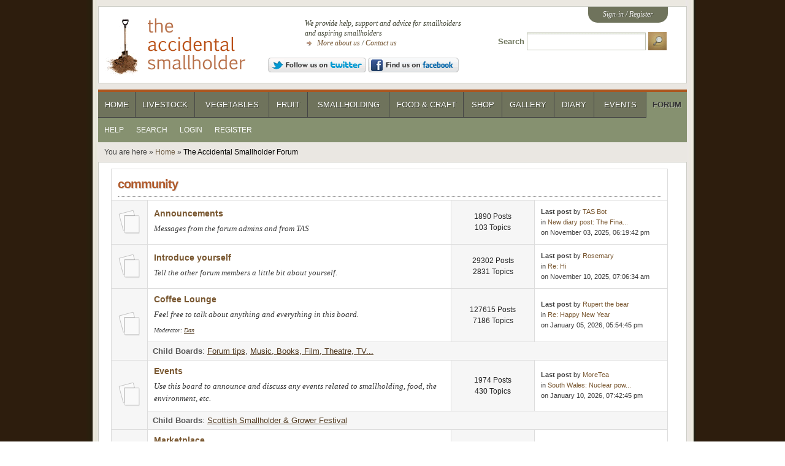

--- FILE ---
content_type: text/html; charset=ISO-8859-1
request_url: https://www.accidentalsmallholder.net/forum/cats/cat-not-feeling-well/
body_size: 8361
content:
<!DOCTYPE html>
<html xmlns="http://www.w3.org/1999/xhtml">
<head><link rel="stylesheet" type="text/css" href="https://www.accidentalsmallholder.net/forum/Themes/tas/css/index.css?fin20" /><link rel="shortcut icon" href="https://www.accidentalsmallholder.net/favicon.ico" type="image/x-icon" />
<meta name="viewport" content="width=device-width, initial-scale=1">
<link rel="stylesheet" type="text/css" href="https://www.accidentalsmallholder.net/css/reset.css" /><link rel="stylesheet" type="text/css" href="https://www.accidentalsmallholder.net/css/screen.css?v=20170911" />
	<link rel="stylesheet" type="text/css" href="https://www.accidentalsmallholder.net/forum/Themes/default/css/webkit.css" />
	<script type="text/javascript" src="https://www.accidentalsmallholder.net/forum/Themes/default/scripts/script.js?fin20"></script>
	<script type="text/javascript"><!-- // --><![CDATA[
		var smf_theme_url = "https://www.accidentalsmallholder.net/forum/Themes/tas";
		var smf_default_theme_url = "https://www.accidentalsmallholder.net/forum/Themes/default";
		var smf_images_url = "https://www.accidentalsmallholder.net/forum/Themes/tas/images";
		var smf_scripturl = "https://www.accidentalsmallholder.net/forum/index.php?PHPSESSID=b1b2954454e592e64e862b8c60d5dac4&amp;";
		var smf_iso_case_folding = false;
		var smf_charset = "ISO-8859-1";
		var ajax_notification_text = "Loading...";
		var ajax_notification_cancel_text = "Cancel";
	// ]]></script>
	<meta http-equiv="Content-Type" content="text/html; charset=ISO-8859-1" />
	<meta name="description" content="The Accidental Smallholder Forum - Index" />
	<title>The Accidental Smallholder Forum - Index - The Accidental Smallholder</title>
	<link rel="canonical" href="https://www.accidentalsmallholder.net/forum/index.php" />
	<link rel="help" href="https://www.accidentalsmallholder.net/forum/index.php?PHPSESSID=b1b2954454e592e64e862b8c60d5dac4&amp;action=help" />
	<link rel="search" href="https://www.accidentalsmallholder.net/forum/index.php?PHPSESSID=b1b2954454e592e64e862b8c60d5dac4&amp;action=search" />
	<link rel="contents" href="https://www.accidentalsmallholder.net/forum/index.php?PHPSESSID=b1b2954454e592e64e862b8c60d5dac4&amp;" />
	<meta property="og:title" content="The Accidental Smallholder Forum - Index - The Accidental Smallholder" />
	<meta property="og:url" content="https://www.accidentalsmallholder.net/forum/index.php?PHPSESSID=b1b2954454e592e64e862b8c60d5dac4&amp;" />
	<meta property="og:image" content="http://www.accidentalsmallholder.net/images/site/ogtas.png" />
	<meta property="og:description" content="The Accidental Smallholder Forum - Index" />
	<meta property="og:site_name" content="The Accidental Smallholder"/>
	<meta property="og:type" content="article"/>
</head>
<body>
<div id="container">

		<div class="panel" id="header">

			<h1><a href="/"><span>
The Accidental Smallholder Forum - Index - The Accidental Smallholder</span></a></h1>

			<div id="strapline">
				<p>We provide help, support and advice for smallholders and aspiring smallholders</p>
				<p class="links">
					<a href="https://www.accidentalsmallholder.net/about-us/">More about us</a> / <a href="https://www.accidentalsmallholder.net/contact/">Contact us</a>
				</p>
				<a rel="external" href="https://twitter.com/asmallholder"><img src="/images/site/twitter-follow.png" alt="Follow us on Twitter" /></a> 
				<a rel="external" href="https://www.facebook.com/pages/The-Accidental-Smallholder/156362947798124"><img src="/images/site/facebook-find.png" alt="Find us on Facebook" /></a>
			</div>

			<div id="auth"><p>
<a href="https://www.accidentalsmallholder.net/forum/index.php?PHPSESSID=b1b2954454e592e64e862b8c60d5dac4&amp;action=login">Sign-in</a> / <a href="https://www.accidentalsmallholder.net//forum/index.php?action=register">Register</a>				</p>
			</div>

			<form action="https://www.accidentalsmallholder.net/search/" id="form_search" method="get">
				<div>
					<label for="q">Search</label> <input type="text" id="q" name="q" /> <input type="image" name="go" id="btn_search" src="/images/site/search-btn.png" alt="Search" />
				</div>
			</form>

		</div>

	<div id="nav">

		<div id="primary">
<ul><li id="nav-home"><a href="https://www.accidentalsmallholder.net/">Home</a></li>
<li id="nav-livestock"><a href="https://www.accidentalsmallholder.net/livestock/">Livestock</a></li>
<li id="nav-vegetables"><a href="https://www.accidentalsmallholder.net/vegetables/">Vegetables</a></li>
<li id="nav-fruit"><a href="https://www.accidentalsmallholder.net/fruit/">Fruit</a></li>
<li id="nav-smallholding"><a href="https://www.accidentalsmallholder.net/smallholding/">Smallholding</a></li>
<li id="nav-food"><a href="https://www.accidentalsmallholder.net/food/">Food &amp; Craft</a></li>
<li id="nav-shop"><a href="https://www.accidentalsmallholder.net/shop/">Shop</a></li>
<li id="nav-gallery"><a href="https://www.accidentalsmallholder.net/gallery/">Gallery</a></li>
<li id="nav-diary"><a href="https://www.accidentalsmallholder.net/diary/">Diary</a></li>
<li id="nav-events"><a href="https://www.accidentalsmallholder.net/events/">Events</a></li>
<li id="nav-forum" class="current"><a href="https://www.accidentalsmallholder.net/forum/">Forum</a></li>
</ul>		</div>

<div id="secondary"><ul><li><a href="https://www.accidentalsmallholder.net/forum/index.php?PHPSESSID=b1b2954454e592e64e862b8c60d5dac4&amp;action=help">Help</a></li><li><a href="https://www.accidentalsmallholder.net/forum/index.php?PHPSESSID=b1b2954454e592e64e862b8c60d5dac4&amp;action=search">Search</a></li><li><a href="https://www.accidentalsmallholder.net/forum/index.php?PHPSESSID=b1b2954454e592e64e862b8c60d5dac4&amp;action=login">Login</a></li><li><a href="https://www.accidentalsmallholder.net/forum/index.php?PHPSESSID=b1b2954454e592e64e862b8c60d5dac4&amp;action=register">Register</a></li></ul></div></div><p id="breadcrumb">You are here &#187; <a href="https://www.accidentalsmallholder.net/">Home</a> &#187; <span class="current">The Accidental Smallholder Forum</span></p>

	<div id="content_section" class="panel"><div class="frame">
		<div id="main_content_section">
	<div id="boardindex_table">
		<table class="table_list">
			<tbody class="header" id="category_1">
				<tr>
					<td colspan="4">
						<div class="cat_bar">
							<h3 class="catbg">
								<a id="c1"></a>Community
							</h3>
						</div>
					</td>
				</tr>
			</tbody>
			<tbody class="content" id="category_1_boards">
				<tr id="board_28" class="windowbg2">
					<td class="icon windowbg">
						<a href="https://www.accidentalsmallholder.net/forum/index.php?PHPSESSID=b1b2954454e592e64e862b8c60d5dac4&amp;board=28.0">
							<img src="https://www.accidentalsmallholder.net/forum/Themes/tas/images/off.png" alt="No New Posts" title="No New Posts" />
						</a>
					</td>
					<td class="info">
						<a class="subject" href="https://www.accidentalsmallholder.net/forum/index.php?PHPSESSID=b1b2954454e592e64e862b8c60d5dac4&amp;board=28.0" name="b28">Announcements</a>

						<p>Messages from the forum admins and from TAS</p>
					</td>
					<td class="stats windowbg">
						<p>1890 Posts <br />
						103 Topics
						</p>
					</td>
					<td class="lastpost">
						<p><strong>Last post</strong>  by <a href="https://www.accidentalsmallholder.net/forum/index.php?PHPSESSID=b1b2954454e592e64e862b8c60d5dac4&amp;action=profile;u=23153">TAS Bot</a><br />
						in <a href="https://www.accidentalsmallholder.net/forum/index.php?PHPSESSID=b1b2954454e592e64e862b8c60d5dac4&amp;topic=18668.msg793409#new" title="New diary post: The Final Diary Entry">New diary post: The Fina...</a><br />
						on November 03, 2025, 06:19:42 pm
						</p>
					</td>
				</tr>
				<tr id="board_16" class="windowbg2">
					<td class="icon windowbg">
						<a href="https://www.accidentalsmallholder.net/forum/index.php?PHPSESSID=b1b2954454e592e64e862b8c60d5dac4&amp;board=16.0">
							<img src="https://www.accidentalsmallholder.net/forum/Themes/tas/images/off.png" alt="No New Posts" title="No New Posts" />
						</a>
					</td>
					<td class="info">
						<a class="subject" href="https://www.accidentalsmallholder.net/forum/index.php?PHPSESSID=b1b2954454e592e64e862b8c60d5dac4&amp;board=16.0" name="b16">Introduce yourself</a>

						<p>Tell the other forum members a little bit about yourself.</p>
					</td>
					<td class="stats windowbg">
						<p>29302 Posts <br />
						2831 Topics
						</p>
					</td>
					<td class="lastpost">
						<p><strong>Last post</strong>  by <a href="https://www.accidentalsmallholder.net/forum/index.php?PHPSESSID=b1b2954454e592e64e862b8c60d5dac4&amp;action=profile;u=13">Rosemary</a><br />
						in <a href="https://www.accidentalsmallholder.net/forum/index.php?PHPSESSID=b1b2954454e592e64e862b8c60d5dac4&amp;topic=121198.msg793422#new" title="Re: Hi">Re: Hi</a><br />
						on November 10, 2025, 07:06:34 am
						</p>
					</td>
				</tr>
				<tr id="board_1" class="windowbg2">
					<td class="icon windowbg" rowspan="2">
						<a href="https://www.accidentalsmallholder.net/forum/index.php?PHPSESSID=b1b2954454e592e64e862b8c60d5dac4&amp;board=1.0">
							<img src="https://www.accidentalsmallholder.net/forum/Themes/tas/images/off.png" alt="No New Posts" title="No New Posts" />
						</a>
					</td>
					<td class="info">
						<a class="subject" href="https://www.accidentalsmallholder.net/forum/index.php?PHPSESSID=b1b2954454e592e64e862b8c60d5dac4&amp;board=1.0" name="b1">Coffee Lounge</a>

						<p>Feel free to talk about anything and everything in this board.</p>
						<p class="moderators">Moderator: <a href="https://www.accidentalsmallholder.net/forum/index.php?PHPSESSID=b1b2954454e592e64e862b8c60d5dac4&amp;action=profile;u=1" title="Board Moderator">Dan</a></p>
					</td>
					<td class="stats windowbg">
						<p>127615 Posts <br />
						7186 Topics
						</p>
					</td>
					<td class="lastpost">
						<p><strong>Last post</strong>  by <a href="https://www.accidentalsmallholder.net/forum/index.php?PHPSESSID=b1b2954454e592e64e862b8c60d5dac4&amp;action=profile;u=136323">Rupert the bear</a><br />
						in <a href="https://www.accidentalsmallholder.net/forum/index.php?PHPSESSID=b1b2954454e592e64e862b8c60d5dac4&amp;topic=121259.msg793566#new" title="Re: Happy New Year">Re: Happy New Year</a><br />
						on January 05, 2026, 05:54:45 pm
						</p>
					</td>
				</tr>
					<tr id="board_1_children">
						<td colspan="3" class="children windowbg">
							<strong>Child Boards</strong>: <a href="https://www.accidentalsmallholder.net/forum/index.php?PHPSESSID=b1b2954454e592e64e862b8c60d5dac4&amp;board=40.0" title="No New Posts (Topics: 46, Posts: 330)">Forum tips</a>, <a href="https://www.accidentalsmallholder.net/forum/index.php?PHPSESSID=b1b2954454e592e64e862b8c60d5dac4&amp;board=47.0" title="No New Posts (Topics: 64, Posts: 392)">Music, Books, Film, Theatre, TV...</a>
						</td>
					</tr>
				<tr id="board_43" class="windowbg2">
					<td class="icon windowbg" rowspan="2">
						<a href="https://www.accidentalsmallholder.net/forum/index.php?PHPSESSID=b1b2954454e592e64e862b8c60d5dac4&amp;board=43.0">
							<img src="https://www.accidentalsmallholder.net/forum/Themes/tas/images/off.png" alt="No New Posts" title="No New Posts" />
						</a>
					</td>
					<td class="info">
						<a class="subject" href="https://www.accidentalsmallholder.net/forum/index.php?PHPSESSID=b1b2954454e592e64e862b8c60d5dac4&amp;board=43.0" name="b43">Events</a>

						<p>Use this board to announce and discuss any events related to smallholding, food, the environment, etc.</p>
					</td>
					<td class="stats windowbg">
						<p>1974 Posts <br />
						430 Topics
						</p>
					</td>
					<td class="lastpost">
						<p><strong>Last post</strong>  by <a href="https://www.accidentalsmallholder.net/forum/index.php?PHPSESSID=b1b2954454e592e64e862b8c60d5dac4&amp;action=profile;u=228062">MoreTea</a><br />
						in <a href="https://www.accidentalsmallholder.net/forum/index.php?PHPSESSID=b1b2954454e592e64e862b8c60d5dac4&amp;topic=121260.msg793567#new" title="South Wales: Nuclear power station meeting">South Wales: Nuclear pow...</a><br />
						on January 10, 2026, 07:42:45 pm
						</p>
					</td>
				</tr>
					<tr id="board_43_children">
						<td colspan="3" class="children windowbg">
							<strong>Child Boards</strong>: <a href="https://www.accidentalsmallholder.net/forum/index.php?PHPSESSID=b1b2954454e592e64e862b8c60d5dac4&amp;board=42.0" title="No New Posts (Topics: 71, Posts: 686)">Scottish Smallholder &amp; Grower Festival</a>
						</td>
					</tr>
				<tr id="board_18" class="windowbg2">
					<td class="icon windowbg" rowspan="2">
						<a href="https://www.accidentalsmallholder.net/forum/index.php?PHPSESSID=b1b2954454e592e64e862b8c60d5dac4&amp;board=18.0">
							<img src="https://www.accidentalsmallholder.net/forum/Themes/tas/images/off.png" alt="No New Posts" title="No New Posts" />
						</a>
					</td>
					<td class="info">
						<a class="subject" href="https://www.accidentalsmallholder.net/forum/index.php?PHPSESSID=b1b2954454e592e64e862b8c60d5dac4&amp;board=18.0" name="b18">Marketplace</a>

						<p>Use this forum to offer stuff for sale, post wanted notices, setup swaps or give stuff away. Please read the sticky post before using this forum.</p>
					</td>
					<td class="stats windowbg">
						<p>32213 Posts <br />
						9954 Topics
						</p>
					</td>
					<td class="lastpost">
						<p><strong>Last post</strong>  by <a href="https://www.accidentalsmallholder.net/forum/index.php?PHPSESSID=b1b2954454e592e64e862b8c60d5dac4&amp;action=profile;u=29842">shankendfarming</a><br />
						in <a href="https://www.accidentalsmallholder.net/forum/index.php?PHPSESSID=b1b2954454e592e64e862b8c60d5dac4&amp;topic=121265.msg793582#new" title="FS Trio of pedigree Tamworths (Scottish Borders)">FS Trio of pedigree Tamw...</a><br />
						on January 21, 2026, 09:33:20 pm
						</p>
					</td>
				</tr>
					<tr id="board_18_children">
						<td colspan="3" class="children windowbg">
							<strong>Child Boards</strong>: <a href="https://www.accidentalsmallholder.net/forum/index.php?PHPSESSID=b1b2954454e592e64e862b8c60d5dac4&amp;board=41.0" title="No New Posts (Topics: 121, Posts: 548)">Crafts &amp; Gifts for sale</a>, <a href="https://www.accidentalsmallholder.net/forum/index.php?PHPSESSID=b1b2954454e592e64e862b8c60d5dac4&amp;board=25.0" title="No New Posts (Topics: 118, Posts: 410)">Swap Shop</a>, <a href="https://www.accidentalsmallholder.net/forum/index.php?PHPSESSID=b1b2954454e592e64e862b8c60d5dac4&amp;board=45.0" title="No New Posts (Topics: 49, Posts: 103)">Vouchers, discounts and special offers</a>, <a href="https://www.accidentalsmallholder.net/forum/index.php?PHPSESSID=b1b2954454e592e64e862b8c60d5dac4&amp;board=54.0" title="No New Posts (Topics: 30, Posts: 96)">Smallholdings for sale or rent</a>
						</td>
					</tr>
			</tbody>
			<tbody class="divider">
				<tr>
					<td colspan="4"></td>
				</tr>
			</tbody>
			<tbody class="header" id="category_2">
				<tr>
					<td colspan="4">
						<div class="cat_bar">
							<h3 class="catbg">
								<a id="c2"></a>Livestock
							</h3>
						</div>
					</td>
				</tr>
			</tbody>
			<tbody class="content" id="category_2_boards">
				<tr id="board_3" class="windowbg2">
					<td class="icon windowbg">
						<a href="https://www.accidentalsmallholder.net/forum/index.php?PHPSESSID=b1b2954454e592e64e862b8c60d5dac4&amp;board=3.0">
							<img src="https://www.accidentalsmallholder.net/forum/Themes/tas/images/off.png" alt="No New Posts" title="No New Posts" />
						</a>
					</td>
					<td class="info">
						<a class="subject" href="https://www.accidentalsmallholder.net/forum/index.php?PHPSESSID=b1b2954454e592e64e862b8c60d5dac4&amp;board=3.0" name="b3">Poultry &amp; Waterfowl</a>

						<p>Everything to do with keeping poultry of all kinds.</p>
					</td>
					<td class="stats windowbg">
						<p>65385 Posts <br />
						7611 Topics
						</p>
					</td>
					<td class="lastpost">
						<p><strong>Last post</strong>  by <a href="https://www.accidentalsmallholder.net/forum/index.php?PHPSESSID=b1b2954454e592e64e862b8c60d5dac4&amp;action=profile;u=4333">Fleecewife</a><br />
						in <a href="https://www.accidentalsmallholder.net/forum/index.php?PHPSESSID=b1b2954454e592e64e862b8c60d5dac4&amp;topic=121257.msg793548#new" title="Re: Avian Influenza">Re: Avian Influenza</a><br />
						on December 31, 2025, 01:16:23 am
						</p>
					</td>
				</tr>
				<tr id="board_4" class="windowbg2">
					<td class="icon windowbg">
						<a href="https://www.accidentalsmallholder.net/forum/index.php?PHPSESSID=b1b2954454e592e64e862b8c60d5dac4&amp;board=4.0">
							<img src="https://www.accidentalsmallholder.net/forum/Themes/tas/images/off.png" alt="No New Posts" title="No New Posts" />
						</a>
					</td>
					<td class="info">
						<a class="subject" href="https://www.accidentalsmallholder.net/forum/index.php?PHPSESSID=b1b2954454e592e64e862b8c60d5dac4&amp;board=4.0" name="b4">Pigs</a>

						<p>All about keeping pigs: breeds, feeding, ailments, breeding etc.</p>
					</td>
					<td class="stats windowbg">
						<p>51586 Posts <br />
						5152 Topics
						</p>
					</td>
					<td class="lastpost">
						<p><strong>Last post</strong>  by <a href="https://www.accidentalsmallholder.net/forum/index.php?PHPSESSID=b1b2954454e592e64e862b8c60d5dac4&amp;action=profile;u=193709">nin</a><br />
						in <a href="https://www.accidentalsmallholder.net/forum/index.php?PHPSESSID=b1b2954454e592e64e862b8c60d5dac4&amp;topic=121201.msg793569#new" title="Re: Considering first pigs ">Re: Considering first pi...</a><br />
						on January 12, 2026, 06:24:50 am
						</p>
					</td>
				</tr>
				<tr id="board_5" class="windowbg2">
					<td class="icon windowbg" rowspan="2">
						<a href="https://www.accidentalsmallholder.net/forum/index.php?PHPSESSID=b1b2954454e592e64e862b8c60d5dac4&amp;board=5.0">
							<img src="https://www.accidentalsmallholder.net/forum/Themes/tas/images/off.png" alt="No New Posts" title="No New Posts" />
						</a>
					</td>
					<td class="info">
						<a class="subject" href="https://www.accidentalsmallholder.net/forum/index.php?PHPSESSID=b1b2954454e592e64e862b8c60d5dac4&amp;board=5.0" name="b5">Sheep</a>

						<p>For discussion of our wooly friends.</p>
					</td>
					<td class="stats windowbg">
						<p>94096 Posts <br />
						9578 Topics
						</p>
					</td>
					<td class="lastpost">
						<p><strong>Last post</strong>  by <a href="https://www.accidentalsmallholder.net/forum/index.php?PHPSESSID=b1b2954454e592e64e862b8c60d5dac4&amp;action=profile;u=4333">Fleecewife</a><br />
						in <a href="https://www.accidentalsmallholder.net/forum/index.php?PHPSESSID=b1b2954454e592e64e862b8c60d5dac4&amp;topic=121261.msg793585#new" title="Re: Paddock size?">Re: Paddock size?</a><br />
						on January 24, 2026, 12:38:19 am
						</p>
					</td>
				</tr>
					<tr id="board_5_children">
						<td colspan="3" class="children windowbg">
							<strong>Child Boards</strong>: <a href="https://www.accidentalsmallholder.net/forum/index.php?PHPSESSID=b1b2954454e592e64e862b8c60d5dac4&amp;board=52.0" title="No New Posts (Topics: 112, Posts: 1013)">Primitive Sheep</a>
						</td>
					</tr>
				<tr id="board_6" class="windowbg2">
					<td class="icon windowbg" rowspan="2">
						<a href="https://www.accidentalsmallholder.net/forum/index.php?PHPSESSID=b1b2954454e592e64e862b8c60d5dac4&amp;board=6.0">
							<img src="https://www.accidentalsmallholder.net/forum/Themes/tas/images/off.png" alt="No New Posts" title="No New Posts" />
						</a>
					</td>
					<td class="info">
						<a class="subject" href="https://www.accidentalsmallholder.net/forum/index.php?PHPSESSID=b1b2954454e592e64e862b8c60d5dac4&amp;board=6.0" name="b6">Cattle</a>

						<p>We've had Shetland cattle here at TAS since 2010 and we love them. This board is for anyone interested in keeping cattle, Shetlands or otherwise, for milk or beef.</p>
					</td>
					<td class="stats windowbg">
						<p>7912 Posts <br />
						877 Topics
						</p>
					</td>
					<td class="lastpost">
						<p><strong>Last post</strong>  by <a href="https://www.accidentalsmallholder.net/forum/index.php?PHPSESSID=b1b2954454e592e64e862b8c60d5dac4&amp;action=profile;u=25072">twizzel</a><br />
						in <a href="https://www.accidentalsmallholder.net/forum/index.php?PHPSESSID=b1b2954454e592e64e862b8c60d5dac4&amp;topic=121263.msg793578#new" title="Re: Calf not thriving ">Re: Calf not thriving </a><br />
						on January 15, 2026, 09:54:06 am
						</p>
					</td>
				</tr>
					<tr id="board_6_children">
						<td colspan="3" class="children windowbg">
							<strong>Child Boards</strong>: <a href="https://www.accidentalsmallholder.net/forum/index.php?PHPSESSID=b1b2954454e592e64e862b8c60d5dac4&amp;board=53.0" title="No New Posts (Topics: 45, Posts: 270)">Shetland Cattle</a>
						</td>
					</tr>
				<tr id="board_23" class="windowbg2">
					<td class="icon windowbg">
						<a href="https://www.accidentalsmallholder.net/forum/index.php?PHPSESSID=b1b2954454e592e64e862b8c60d5dac4&amp;board=23.0">
							<img src="https://www.accidentalsmallholder.net/forum/Themes/tas/images/off.png" alt="No New Posts" title="No New Posts" />
						</a>
					</td>
					<td class="info">
						<a class="subject" href="https://www.accidentalsmallholder.net/forum/index.php?PHPSESSID=b1b2954454e592e64e862b8c60d5dac4&amp;board=23.0" name="b23">Goats</a>

						<p>For all of our goatkeepers, aspiring goatkeepers and goat lovers.</p>
						<p class="moderators">Moderator: <a href="https://www.accidentalsmallholder.net/forum/index.php?PHPSESSID=b1b2954454e592e64e862b8c60d5dac4&amp;action=profile;u=389" title="Board Moderator">ballingall</a></p>
					</td>
					<td class="stats windowbg">
						<p>29510 Posts <br />
						3136 Topics
						</p>
					</td>
					<td class="lastpost">
						<p><strong>Last post</strong>  by <a href="https://www.accidentalsmallholder.net/forum/index.php?PHPSESSID=b1b2954454e592e64e862b8c60d5dac4&amp;action=profile;u=22672">Penninehillbilly</a><br />
						in <a href="https://www.accidentalsmallholder.net/forum/index.php?PHPSESSID=b1b2954454e592e64e862b8c60d5dac4&amp;topic=121180.msg793334#new" title="Re: Trial ownership of Goats - Yes or No ?">Re: Trial ownership of G...</a><br />
						on August 20, 2025, 11:23:10 pm
						</p>
					</td>
				</tr>
				<tr id="board_29" class="windowbg2">
					<td class="icon windowbg">
						<a href="https://www.accidentalsmallholder.net/forum/index.php?PHPSESSID=b1b2954454e592e64e862b8c60d5dac4&amp;board=29.0">
							<img src="https://www.accidentalsmallholder.net/forum/Themes/tas/images/off.png" alt="No New Posts" title="No New Posts" />
						</a>
					</td>
					<td class="info">
						<a class="subject" href="https://www.accidentalsmallholder.net/forum/index.php?PHPSESSID=b1b2954454e592e64e862b8c60d5dac4&amp;board=29.0" name="b29">Bees &amp; Beekeeping</a>

						<p>For apiary and all bee-related subjects</p>
					</td>
					<td class="stats windowbg">
						<p>2187 Posts <br />
						306 Topics
						</p>
					</td>
					<td class="lastpost">
						<p><strong>Last post</strong>  by <a href="https://www.accidentalsmallholder.net/forum/index.php?PHPSESSID=b1b2954454e592e64e862b8c60d5dac4&amp;action=profile;u=2128">Womble</a><br />
						in <a href="https://www.accidentalsmallholder.net/forum/index.php?PHPSESSID=b1b2954454e592e64e862b8c60d5dac4&amp;topic=118817.msg780958#new" title="Re: Best place to learn">Re: Best place to learn</a><br />
						on March 27, 2023, 08:09:09 pm
						</p>
					</td>
				</tr>
				<tr id="board_35" class="windowbg2">
					<td class="icon windowbg">
						<a href="https://www.accidentalsmallholder.net/forum/index.php?PHPSESSID=b1b2954454e592e64e862b8c60d5dac4&amp;board=35.0">
							<img src="https://www.accidentalsmallholder.net/forum/Themes/tas/images/off.png" alt="No New Posts" title="No New Posts" />
						</a>
					</td>
					<td class="info">
						<a class="subject" href="https://www.accidentalsmallholder.net/forum/index.php?PHPSESSID=b1b2954454e592e64e862b8c60d5dac4&amp;board=35.0" name="b35">Camelids</a>

						<p>All about breeding and keeping alpacas, llamas, vicunas, camels, dromedaries and any other camelids</p>
					</td>
					<td class="stats windowbg">
						<p>518 Posts <br />
						80 Topics
						</p>
					</td>
					<td class="lastpost">
						<p><strong>Last post</strong>  by <a href="https://www.accidentalsmallholder.net/forum/index.php?PHPSESSID=b1b2954454e592e64e862b8c60d5dac4&amp;action=profile;u=10673">SallyintNorth</a><br />
						in <a href="https://www.accidentalsmallholder.net/forum/index.php?PHPSESSID=b1b2954454e592e64e862b8c60d5dac4&amp;topic=120012.msg784547#new" title="New mill in Scotland seeking input : questionnaire">New mill in Scotland see...</a><br />
						on July 15, 2024, 02:21:06 pm
						</p>
					</td>
				</tr>
				<tr id="board_7" class="windowbg2">
					<td class="icon windowbg" rowspan="2">
						<a href="https://www.accidentalsmallholder.net/forum/index.php?PHPSESSID=b1b2954454e592e64e862b8c60d5dac4&amp;board=7.0">
							<img src="https://www.accidentalsmallholder.net/forum/Themes/tas/images/off.png" alt="No New Posts" title="No New Posts" />
						</a>
					</td>
					<td class="info">
						<a class="subject" href="https://www.accidentalsmallholder.net/forum/index.php?PHPSESSID=b1b2954454e592e64e862b8c60d5dac4&amp;board=7.0" name="b7">Other</a>

						<p>For the discussion of all other livestock.</p>
					</td>
					<td class="stats windowbg">
						<p>3550 Posts <br />
						359 Topics
						</p>
					</td>
					<td class="lastpost">
						<p><strong>Last post</strong>  by <a href="https://www.accidentalsmallholder.net/forum/index.php?PHPSESSID=b1b2954454e592e64e862b8c60d5dac4&amp;action=profile;u=26053">Shropshirelass</a><br />
						in <a href="https://www.accidentalsmallholder.net/forum/index.php?PHPSESSID=b1b2954454e592e64e862b8c60d5dac4&amp;topic=120007.msg786921#new" title="Re: Cost of living and quality ">Re: Cost of living and q...</a><br />
						on March 20, 2025, 07:14:53 am
						</p>
					</td>
				</tr>
					<tr id="board_7_children">
						<td colspan="3" class="children windowbg">
							<strong>Child Boards</strong>: <a href="https://www.accidentalsmallholder.net/forum/index.php?PHPSESSID=b1b2954454e592e64e862b8c60d5dac4&amp;board=30.0" title="No New Posts (Topics: 94, Posts: 852)">Rabbits</a>
						</td>
					</tr>
			</tbody>
			<tbody class="divider">
				<tr>
					<td colspan="4"></td>
				</tr>
			</tbody>
			<tbody class="header" id="category_3">
				<tr>
					<td colspan="4">
						<div class="cat_bar">
							<h3 class="catbg">
								<a id="c3"></a>Growing
							</h3>
						</div>
					</td>
				</tr>
			</tbody>
			<tbody class="content" id="category_3_boards">
				<tr id="board_8" class="windowbg2">
					<td class="icon windowbg">
						<a href="https://www.accidentalsmallholder.net/forum/index.php?PHPSESSID=b1b2954454e592e64e862b8c60d5dac4&amp;board=8.0">
							<img src="https://www.accidentalsmallholder.net/forum/Themes/tas/images/off.png" alt="No New Posts" title="No New Posts" />
						</a>
					</td>
					<td class="info">
						<a class="subject" href="https://www.accidentalsmallholder.net/forum/index.php?PHPSESSID=b1b2954454e592e64e862b8c60d5dac4&amp;board=8.0" name="b8">Vegetables</a>

						<p>All about growing veg.</p>
						<p class="moderators">Moderator: <a href="https://www.accidentalsmallholder.net/forum/index.php?PHPSESSID=b1b2954454e592e64e862b8c60d5dac4&amp;action=profile;u=24487" title="Board Moderator">escapedtothecountry</a></p>
					</td>
					<td class="stats windowbg">
						<p>12689 Posts <br />
						1338 Topics
						</p>
					</td>
					<td class="lastpost">
						<p><strong>Last post</strong>  by <a href="https://www.accidentalsmallholder.net/forum/index.php?PHPSESSID=b1b2954454e592e64e862b8c60d5dac4&amp;action=profile;u=228077">Conor1</a><br />
						in <a href="https://www.accidentalsmallholder.net/forum/index.php?PHPSESSID=b1b2954454e592e64e862b8c60d5dac4&amp;topic=119733.msg783868#new" title="Re: Please help me windproof my greenhouse">Re: Please help me windp...</a><br />
						on March 04, 2024, 08:05:00 am
						</p>
					</td>
				</tr>
				<tr id="board_26" class="windowbg2">
					<td class="icon windowbg">
						<a href="https://www.accidentalsmallholder.net/forum/index.php?PHPSESSID=b1b2954454e592e64e862b8c60d5dac4&amp;board=26.0">
							<img src="https://www.accidentalsmallholder.net/forum/Themes/tas/images/off.png" alt="No New Posts" title="No New Posts" />
						</a>
					</td>
					<td class="info">
						<a class="subject" href="https://www.accidentalsmallholder.net/forum/index.php?PHPSESSID=b1b2954454e592e64e862b8c60d5dac4&amp;board=26.0" name="b26">Herbs</a>

						<p>Those plants that smell great, taste great, have medicinal properties, and sometimes all three.</p>
						<p class="moderators">Moderator: <a href="https://www.accidentalsmallholder.net/forum/index.php?PHPSESSID=b1b2954454e592e64e862b8c60d5dac4&amp;action=profile;u=24487" title="Board Moderator">escapedtothecountry</a></p>
					</td>
					<td class="stats windowbg">
						<p>638 Posts <br />
						56 Topics
						</p>
					</td>
					<td class="lastpost">
						<p><strong>Last post</strong>  by <a href="https://www.accidentalsmallholder.net/forum/index.php?PHPSESSID=b1b2954454e592e64e862b8c60d5dac4&amp;action=profile;u=152775">arobwk</a><br />
						in <a href="https://www.accidentalsmallholder.net/forum/index.php?PHPSESSID=b1b2954454e592e64e862b8c60d5dac4&amp;topic=120251.msg790183#new" title="Small-scale hemp growing">Small-scale hemp growing</a><br />
						on May 17, 2025, 03:51:32 pm
						</p>
					</td>
				</tr>
				<tr id="board_9" class="windowbg2">
					<td class="icon windowbg">
						<a href="https://www.accidentalsmallholder.net/forum/index.php?PHPSESSID=b1b2954454e592e64e862b8c60d5dac4&amp;board=9.0">
							<img src="https://www.accidentalsmallholder.net/forum/Themes/tas/images/off.png" alt="No New Posts" title="No New Posts" />
						</a>
					</td>
					<td class="info">
						<a class="subject" href="https://www.accidentalsmallholder.net/forum/index.php?PHPSESSID=b1b2954454e592e64e862b8c60d5dac4&amp;board=9.0" name="b9">Fruit</a>

						<p>Soft, pome, stone, tree, bush - if it's fruit, discuss it here.</p>
						<p class="moderators">Moderator: <a href="https://www.accidentalsmallholder.net/forum/index.php?PHPSESSID=b1b2954454e592e64e862b8c60d5dac4&amp;action=profile;u=24487" title="Board Moderator">escapedtothecountry</a></p>
					</td>
					<td class="stats windowbg">
						<p>4421 Posts <br />
						527 Topics
						</p>
					</td>
					<td class="lastpost">
						<p><strong>Last post</strong>  by <a href="https://www.accidentalsmallholder.net/forum/index.php?PHPSESSID=b1b2954454e592e64e862b8c60d5dac4&amp;action=profile;u=221322">Lambic</a><br />
						in <a href="https://www.accidentalsmallholder.net/forum/index.php?PHPSESSID=b1b2954454e592e64e862b8c60d5dac4&amp;topic=117600.msg793327#new" title="Re: Recommended Cherry Trees Aberdeenshire">Re: Recommended Cherry T...</a><br />
						on August 19, 2025, 10:44:17 pm
						</p>
					</td>
				</tr>
				<tr id="board_36" class="windowbg2">
					<td class="icon windowbg">
						<a href="https://www.accidentalsmallholder.net/forum/index.php?PHPSESSID=b1b2954454e592e64e862b8c60d5dac4&amp;board=36.0">
							<img src="https://www.accidentalsmallholder.net/forum/Themes/tas/images/off.png" alt="No New Posts" title="No New Posts" />
						</a>
					</td>
					<td class="info">
						<a class="subject" href="https://www.accidentalsmallholder.net/forum/index.php?PHPSESSID=b1b2954454e592e64e862b8c60d5dac4&amp;board=36.0" name="b36">Identification</a>

						<p>Got a plant growing and don't know what it is? Someone here probably does, so post a photograph and we'll all do our best to help.</p>
						<p class="moderators">Moderator: <a href="https://www.accidentalsmallholder.net/forum/index.php?PHPSESSID=b1b2954454e592e64e862b8c60d5dac4&amp;action=profile;u=24487" title="Board Moderator">escapedtothecountry</a></p>
					</td>
					<td class="stats windowbg">
						<p>1085 Posts <br />
						119 Topics
						</p>
					</td>
					<td class="lastpost">
						<p><strong>Last post</strong>  by <a href="https://www.accidentalsmallholder.net/forum/index.php?PHPSESSID=b1b2954454e592e64e862b8c60d5dac4&amp;action=profile;u=152775">arobwk</a><br />
						in <a href="https://www.accidentalsmallholder.net/forum/index.php?PHPSESSID=b1b2954454e592e64e862b8c60d5dac4&amp;topic=119773.msg783865#new" title="Re: What's this plant please">Re: What's this plant pl...</a><br />
						on March 03, 2024, 10:25:25 pm
						</p>
					</td>
				</tr>
				<tr id="board_10" class="windowbg2">
					<td class="icon windowbg">
						<a href="https://www.accidentalsmallholder.net/forum/index.php?PHPSESSID=b1b2954454e592e64e862b8c60d5dac4&amp;board=10.0">
							<img src="https://www.accidentalsmallholder.net/forum/Themes/tas/images/off.png" alt="No New Posts" title="No New Posts" />
						</a>
					</td>
					<td class="info">
						<a class="subject" href="https://www.accidentalsmallholder.net/forum/index.php?PHPSESSID=b1b2954454e592e64e862b8c60d5dac4&amp;board=10.0" name="b10">Gardens</a>

						<p>It's not all work work work. This board is for the discussion of the gentle art of gardening.</p>
						<p class="moderators">Moderator: <a href="https://www.accidentalsmallholder.net/forum/index.php?PHPSESSID=b1b2954454e592e64e862b8c60d5dac4&amp;action=profile;u=24487" title="Board Moderator">escapedtothecountry</a></p>
					</td>
					<td class="stats windowbg">
						<p>3637 Posts <br />
						460 Topics
						</p>
					</td>
					<td class="lastpost">
						<p><strong>Last post</strong>  by <a href="https://www.accidentalsmallholder.net/forum/index.php?PHPSESSID=b1b2954454e592e64e862b8c60d5dac4&amp;action=profile;u=4333">Fleecewife</a><br />
						in <a href="https://www.accidentalsmallholder.net/forum/index.php?PHPSESSID=b1b2954454e592e64e862b8c60d5dac4&amp;topic=120260.msg790268#new" title="Re: Weed control tool">Re: Weed control tool</a><br />
						on May 24, 2025, 10:02:16 pm
						</p>
					</td>
				</tr>
			</tbody>
			<tbody class="divider">
				<tr>
					<td colspan="4"></td>
				</tr>
			</tbody>
			<tbody class="header" id="category_4">
				<tr>
					<td colspan="4">
						<div class="cat_bar">
							<h3 class="catbg">
								<a id="c4"></a>Smallholding
							</h3>
						</div>
					</td>
				</tr>
			</tbody>
			<tbody class="content" id="category_4_boards">
				<tr id="board_49" class="windowbg2">
					<td class="icon windowbg">
						<a href="https://www.accidentalsmallholder.net/forum/index.php?PHPSESSID=b1b2954454e592e64e862b8c60d5dac4&amp;board=49.0">
							<img src="https://www.accidentalsmallholder.net/forum/Themes/tas/images/off.png" alt="No New Posts" title="No New Posts" />
						</a>
					</td>
					<td class="info">
						<a class="subject" href="https://www.accidentalsmallholder.net/forum/index.php?PHPSESSID=b1b2954454e592e64e862b8c60d5dac4&amp;board=49.0" name="b49">Crofting</a>

						<p>For the discussion of crofting and issues that face crofters.</p>
						<p class="moderators">Moderator: <a href="https://www.accidentalsmallholder.net/forum/index.php?PHPSESSID=b1b2954454e592e64e862b8c60d5dac4&amp;action=profile;u=28644" title="Board Moderator">Hamish Crofter</a></p>
					</td>
					<td class="stats windowbg">
						<p>633 Posts <br />
						91 Topics
						</p>
					</td>
					<td class="lastpost">
						<p><strong>Last post</strong>  by <a href="https://www.accidentalsmallholder.net/forum/index.php?PHPSESSID=b1b2954454e592e64e862b8c60d5dac4&amp;action=profile;u=225281">Raf</a><br />
						in <a href="https://www.accidentalsmallholder.net/forum/index.php?PHPSESSID=b1b2954454e592e64e862b8c60d5dac4&amp;topic=119970.msg785407#new" title="Re: Caravans on crofts">Re: Caravans on crofts</a><br />
						on September 16, 2024, 01:20:06 pm
						</p>
					</td>
				</tr>
				<tr id="board_34" class="windowbg2">
					<td class="icon windowbg">
						<a href="https://www.accidentalsmallholder.net/forum/index.php?PHPSESSID=b1b2954454e592e64e862b8c60d5dac4&amp;board=34.0">
							<img src="https://www.accidentalsmallholder.net/forum/Themes/tas/images/off.png" alt="No New Posts" title="No New Posts" />
						</a>
					</td>
					<td class="info">
						<a class="subject" href="https://www.accidentalsmallholder.net/forum/index.php?PHPSESSID=b1b2954454e592e64e862b8c60d5dac4&amp;board=34.0" name="b34">Land Management</a>

						<p>All about managing your pasture, woodland, wildlife margins and other areas to best effect.</p>
						<p class="moderators">Moderator: <a href="https://www.accidentalsmallholder.net/forum/index.php?PHPSESSID=b1b2954454e592e64e862b8c60d5dac4&amp;action=profile;u=27764" title="Board Moderator">spandit</a></p>
					</td>
					<td class="stats windowbg">
						<p>7881 Posts <br />
						889 Topics
						</p>
					</td>
					<td class="lastpost">
						<p><strong>Last post</strong>  by <a href="https://www.accidentalsmallholder.net/forum/index.php?PHPSESSID=b1b2954454e592e64e862b8c60d5dac4&amp;action=profile;u=221322">Lambic</a><br />
						in <a href="https://www.accidentalsmallholder.net/forum/index.php?PHPSESSID=b1b2954454e592e64e862b8c60d5dac4&amp;topic=119753.msg793437#new" title="Re: Strange field drains">Re: Strange field drains</a><br />
						on November 16, 2025, 02:23:36 pm
						</p>
					</td>
				</tr>
				<tr id="board_38" class="windowbg2">
					<td class="icon windowbg">
						<a href="https://www.accidentalsmallholder.net/forum/index.php?PHPSESSID=b1b2954454e592e64e862b8c60d5dac4&amp;board=38.0">
							<img src="https://www.accidentalsmallholder.net/forum/Themes/tas/images/off.png" alt="No New Posts" title="No New Posts" />
						</a>
					</td>
					<td class="info">
						<a class="subject" href="https://www.accidentalsmallholder.net/forum/index.php?PHPSESSID=b1b2954454e592e64e862b8c60d5dac4&amp;board=38.0" name="b38">Buildings &amp; planning</a>

						<p>For the discussion of the maintenance, building, renovation and improvement of houses, outbuildings, steadings, barns and other buildings, and planning issues related to smallholding.</p>
					</td>
					<td class="stats windowbg">
						<p>4661 Posts <br />
						518 Topics
						</p>
					</td>
					<td class="lastpost">
						<p><strong>Last post</strong>  by <a href="https://www.accidentalsmallholder.net/forum/index.php?PHPSESSID=b1b2954454e592e64e862b8c60d5dac4&amp;action=profile;u=23925">chrismahon</a><br />
						in <a href="https://www.accidentalsmallholder.net/forum/index.php?PHPSESSID=b1b2954454e592e64e862b8c60d5dac4&amp;topic=121266.msg793588#new" title="Re: Self build plans barn and lambing shed">Re: Self build plans bar...</a><br />
						on January 24, 2026, 07:39:28 pm
						</p>
					</td>
				</tr>
				<tr id="board_11" class="windowbg2">
					<td class="icon windowbg">
						<a href="https://www.accidentalsmallholder.net/forum/index.php?PHPSESSID=b1b2954454e592e64e862b8c60d5dac4&amp;board=11.0">
							<img src="https://www.accidentalsmallholder.net/forum/Themes/tas/images/off.png" alt="No New Posts" title="No New Posts" />
						</a>
					</td>
					<td class="info">
						<a class="subject" href="https://www.accidentalsmallholder.net/forum/index.php?PHPSESSID=b1b2954454e592e64e862b8c60d5dac4&amp;board=11.0" name="b11">Techniques and skills</a>

						<p>We're thinking things like grazing management, fencing, hedgerows, soil management, composting and so on.</p>
					</td>
					<td class="stats windowbg">
						<p>4087 Posts <br />
						423 Topics
						</p>
					</td>
					<td class="lastpost">
						<p><strong>Last post</strong>  by <a href="https://www.accidentalsmallholder.net/forum/index.php?PHPSESSID=b1b2954454e592e64e862b8c60d5dac4&amp;action=profile;u=175539">captainmark</a><br />
						in <a href="https://www.accidentalsmallholder.net/forum/index.php?PHPSESSID=b1b2954454e592e64e862b8c60d5dac4&amp;topic=111877.msg785682#new" title="Re: aggregate choice">Re: aggregate choice</a><br />
						on December 07, 2024, 03:48:59 pm
						</p>
					</td>
				</tr>
				<tr id="board_12" class="windowbg2">
					<td class="icon windowbg">
						<a href="https://www.accidentalsmallholder.net/forum/index.php?PHPSESSID=b1b2954454e592e64e862b8c60d5dac4&amp;board=12.0">
							<img src="https://www.accidentalsmallholder.net/forum/Themes/tas/images/off.png" alt="No New Posts" title="No New Posts" />
						</a>
					</td>
					<td class="info">
						<a class="subject" href="https://www.accidentalsmallholder.net/forum/index.php?PHPSESSID=b1b2954454e592e64e862b8c60d5dac4&amp;board=12.0" name="b12">Equipment</a>

						<p>Need to know how to use something, or what's the best tool for the job? This is the place to ask.</p>
					</td>
					<td class="stats windowbg">
						<p>8535 Posts <br />
						1021 Topics
						</p>
					</td>
					<td class="lastpost">
						<p><strong>Last post</strong>  by <a href="https://www.accidentalsmallholder.net/forum/index.php?PHPSESSID=b1b2954454e592e64e862b8c60d5dac4&amp;action=profile;u=26320">doganjo</a><br />
						in <a href="https://www.accidentalsmallholder.net/forum/index.php?PHPSESSID=b1b2954454e592e64e862b8c60d5dac4&amp;topic=121181.msg793350#new" title="Re: Voluntary VAT Registration Advice ">Re: Voluntary VAT Regist...</a><br />
						on September 01, 2025, 08:27:25 pm
						</p>
					</td>
				</tr>
				<tr id="board_55" class="windowbg2">
					<td class="icon windowbg">
						<a href="https://www.accidentalsmallholder.net/forum/index.php?PHPSESSID=b1b2954454e592e64e862b8c60d5dac4&amp;board=55.0">
							<img src="https://www.accidentalsmallholder.net/forum/Themes/tas/images/off.png" alt="No New Posts" title="No New Posts" />
						</a>
					</td>
					<td class="info">
						<a class="subject" href="https://www.accidentalsmallholder.net/forum/index.php?PHPSESSID=b1b2954454e592e64e862b8c60d5dac4&amp;board=55.0" name="b55">Pests and diseases</a>

						<p>Methods for dealing with both plant and animal pests and diseases. Success stories and questions welcome.

Any advice given on this board is not intended as veterinary advice - if you are unsure about any animal's health you should consult a veterinary professional.</p>
					</td>
					<td class="stats windowbg">
						<p>96 Posts <br />
						17 Topics
						</p>
					</td>
					<td class="lastpost">
						<p><strong>Last post</strong>  by <a href="https://www.accidentalsmallholder.net/forum/index.php?PHPSESSID=b1b2954454e592e64e862b8c60d5dac4&amp;action=profile;u=26320">doganjo</a><br />
						in <a href="https://www.accidentalsmallholder.net/forum/index.php?PHPSESSID=b1b2954454e592e64e862b8c60d5dac4&amp;topic=121178.msg793318#new" title="Re: Cat puncturing polytunnel">Re: Cat puncturing polyt...</a><br />
						on August 18, 2025, 06:48:26 pm
						</p>
					</td>
				</tr>
				<tr id="board_39" class="windowbg2">
					<td class="icon windowbg">
						<a href="https://www.accidentalsmallholder.net/forum/index.php?PHPSESSID=b1b2954454e592e64e862b8c60d5dac4&amp;board=39.0">
							<img src="https://www.accidentalsmallholder.net/forum/Themes/tas/images/off.png" alt="No New Posts" title="No New Posts" />
						</a>
					</td>
					<td class="info">
						<a class="subject" href="https://www.accidentalsmallholder.net/forum/index.php?PHPSESSID=b1b2954454e592e64e862b8c60d5dac4&amp;board=39.0" name="b39">Wildlife</a>

						<p>We all want to promote wildlife and biodiversity on our holdings, use this board to discuss and ask questions about how that's best done.</p>
					</td>
					<td class="stats windowbg">
						<p>3117 Posts <br />
						289 Topics
						</p>
					</td>
					<td class="lastpost">
						<p><strong>Last post</strong>  by <a href="https://www.accidentalsmallholder.net/forum/index.php?PHPSESSID=b1b2954454e592e64e862b8c60d5dac4&amp;action=profile;u=26320">doganjo</a><br />
						in <a href="https://www.accidentalsmallholder.net/forum/index.php?PHPSESSID=b1b2954454e592e64e862b8c60d5dac4&amp;topic=120203.msg793382#new" title="Re: Swallows'25">Re: Swallows'25</a><br />
						on September 19, 2025, 08:12:04 pm
						</p>
					</td>
				</tr>
				<tr id="board_33" class="windowbg2">
					<td class="icon windowbg">
						<a href="https://www.accidentalsmallholder.net/forum/index.php?PHPSESSID=b1b2954454e592e64e862b8c60d5dac4&amp;board=33.0">
							<img src="https://www.accidentalsmallholder.net/forum/Themes/tas/images/off.png" alt="No New Posts" title="No New Posts" />
						</a>
					</td>
					<td class="info">
						<a class="subject" href="https://www.accidentalsmallholder.net/forum/index.php?PHPSESSID=b1b2954454e592e64e862b8c60d5dac4&amp;board=33.0" name="b33">Renewables</a>

						<p>For discussion of renewable energy sources, heating, power generation and all that entails.</p>
					</td>
					<td class="stats windowbg">
						<p>2132 Posts <br />
						183 Topics
						</p>
					</td>
					<td class="lastpost">
						<p><strong>Last post</strong>  by <a href="https://www.accidentalsmallholder.net/forum/index.php?PHPSESSID=b1b2954454e592e64e862b8c60d5dac4&amp;action=profile;u=229024">Robert1510</a><br />
						in <a href="https://www.accidentalsmallholder.net/forum/index.php?PHPSESSID=b1b2954454e592e64e862b8c60d5dac4&amp;topic=115409.msg785718#new" title="Re: Solar PV inverters and Over Voltage problems in rural areas">Re: Solar PV inverters a...</a><br />
						on December 22, 2024, 01:43:59 pm
						</p>
					</td>
				</tr>
			</tbody>
			<tbody class="divider">
				<tr>
					<td colspan="4"></td>
				</tr>
			</tbody>
			<tbody class="header" id="category_6">
				<tr>
					<td colspan="4">
						<div class="cat_bar">
							<h3 class="catbg">
								<a id="c6"></a>Pets &amp; Working Animals
							</h3>
						</div>
					</td>
				</tr>
			</tbody>
			<tbody class="content" id="category_6_boards">
				<tr id="board_19" class="windowbg2">
					<td class="icon windowbg">
						<a href="https://www.accidentalsmallholder.net/forum/index.php?PHPSESSID=b1b2954454e592e64e862b8c60d5dac4&amp;board=19.0">
							<img src="https://www.accidentalsmallholder.net/forum/Themes/tas/images/off.png" alt="No New Posts" title="No New Posts" />
						</a>
					</td>
					<td class="info">
						<a class="subject" href="https://www.accidentalsmallholder.net/forum/index.php?PHPSESSID=b1b2954454e592e64e862b8c60d5dac4&amp;board=19.0" name="b19">Horses, ponies, donkeys &amp; mules</a>

						<p>Matters relating to all things equine (it's the horse forum)</p>
					</td>
					<td class="stats windowbg">
						<p>7335 Posts <br />
						723 Topics
						</p>
					</td>
					<td class="lastpost">
						<p><strong>Last post</strong>  by <a href="https://www.accidentalsmallholder.net/forum/index.php?PHPSESSID=b1b2954454e592e64e862b8c60d5dac4&amp;action=profile;u=4333">Fleecewife</a><br />
						in <a href="https://www.accidentalsmallholder.net/forum/index.php?PHPSESSID=b1b2954454e592e64e862b8c60d5dac4&amp;topic=119565.msg783029#new" title="Re: Herd dynamics : 2 mares and a tiny tup">Re: Herd dynamics : 2 ma...</a><br />
						on November 07, 2023, 02:30:17 am
						</p>
					</td>
				</tr>
				<tr id="board_21" class="windowbg2">
					<td class="icon windowbg">
						<a href="https://www.accidentalsmallholder.net/forum/index.php?PHPSESSID=b1b2954454e592e64e862b8c60d5dac4&amp;board=21.0">
							<img src="https://www.accidentalsmallholder.net/forum/Themes/tas/images/off.png" alt="No New Posts" title="No New Posts" />
						</a>
					</td>
					<td class="info">
						<a class="subject" href="https://www.accidentalsmallholder.net/forum/index.php?PHPSESSID=b1b2954454e592e64e862b8c60d5dac4&amp;board=21.0" name="b21">Dogs</a>

						<p>For talking about domestic and working dogs</p>
						<p class="moderators">Moderator: <a href="https://www.accidentalsmallholder.net/forum/index.php?PHPSESSID=b1b2954454e592e64e862b8c60d5dac4&amp;action=profile;u=26436" title="Board Moderator">Alistair</a></p>
					</td>
					<td class="stats windowbg">
						<p>15173 Posts <br />
						980 Topics
						</p>
					</td>
					<td class="lastpost">
						<p><strong>Last post</strong>  by <a href="https://www.accidentalsmallholder.net/forum/index.php?PHPSESSID=b1b2954454e592e64e862b8c60d5dac4&amp;action=profile;u=22672">Penninehillbilly</a><br />
						in <a href="https://www.accidentalsmallholder.net/forum/index.php?PHPSESSID=b1b2954454e592e64e862b8c60d5dac4&amp;topic=120156.msg786810#new" title="Re: Advice on the law regarding dogs killing livestock please">Re: Advice on the law re...</a><br />
						on March 11, 2025, 11:13:47 am
						</p>
					</td>
				</tr>
				<tr id="board_22" class="windowbg2">
					<td class="icon windowbg">
						<a href="https://www.accidentalsmallholder.net/forum/index.php?PHPSESSID=b1b2954454e592e64e862b8c60d5dac4&amp;board=22.0">
							<img src="https://www.accidentalsmallholder.net/forum/Themes/tas/images/off.png" alt="No New Posts" title="No New Posts" />
						</a>
					</td>
					<td class="info">
						<a class="subject" href="https://www.accidentalsmallholder.net/forum/index.php?PHPSESSID=b1b2954454e592e64e862b8c60d5dac4&amp;board=22.0" name="b22">Cats</a>

						<p>For our feline friends and those who love them</p>
						<p class="moderators">Moderator: <a href="https://www.accidentalsmallholder.net/forum/index.php?PHPSESSID=b1b2954454e592e64e862b8c60d5dac4&amp;action=profile;u=26436" title="Board Moderator">Alistair</a></p>
					</td>
					<td class="stats windowbg">
						<p>3318 Posts <br />
						272 Topics
						</p>
					</td>
					<td class="lastpost">
						<p><strong>Last post</strong>  by <a href="https://www.accidentalsmallholder.net/forum/index.php?PHPSESSID=b1b2954454e592e64e862b8c60d5dac4&amp;action=profile;u=467">sabrina</a><br />
						in <a href="https://www.accidentalsmallholder.net/forum/index.php?PHPSESSID=b1b2954454e592e64e862b8c60d5dac4&amp;topic=119754.msg783765#new" title="Re: Yet another stray !">Re: Yet another stray !</a><br />
						on February 17, 2024, 11:25:27 am
						</p>
					</td>
				</tr>
			</tbody>
			<tbody class="divider">
				<tr>
					<td colspan="4"></td>
				</tr>
			</tbody>
			<tbody class="header" id="category_5">
				<tr>
					<td colspan="4">
						<div class="cat_bar">
							<h3 class="catbg">
								<a id="c5"></a>Food &amp; crafts
							</h3>
						</div>
					</td>
				</tr>
			</tbody>
			<tbody class="content" id="category_5_boards">
				<tr id="board_13" class="windowbg2">
					<td class="icon windowbg">
						<a href="https://www.accidentalsmallholder.net/forum/index.php?PHPSESSID=b1b2954454e592e64e862b8c60d5dac4&amp;board=13.0">
							<img src="https://www.accidentalsmallholder.net/forum/Themes/tas/images/off.png" alt="No New Posts" title="No New Posts" />
						</a>
					</td>
					<td class="info">
						<a class="subject" href="https://www.accidentalsmallholder.net/forum/index.php?PHPSESSID=b1b2954454e592e64e862b8c60d5dac4&amp;board=13.0" name="b13">Recipes</a>

						<p>For all your recipe requests and ideas.</p>
						<p class="moderators">Moderator: <a href="https://www.accidentalsmallholder.net/forum/index.php?PHPSESSID=b1b2954454e592e64e862b8c60d5dac4&amp;action=profile;u=23153" title="Board Moderator">TAS Bot</a></p>
					</td>
					<td class="stats windowbg">
						<p>4637 Posts <br />
						587 Topics
						</p>
					</td>
					<td class="lastpost">
						<p><strong>Last post</strong>  by <a href="https://www.accidentalsmallholder.net/forum/index.php?PHPSESSID=b1b2954454e592e64e862b8c60d5dac4&amp;action=profile;u=26580">Backinwellies</a><br />
						in <a href="https://www.accidentalsmallholder.net/forum/index.php?PHPSESSID=b1b2954454e592e64e862b8c60d5dac4&amp;topic=115522.msg775064#new" title="Re: Elderflower cordial ">Re: Elderflower cordial </a><br />
						on May 21, 2022, 07:15:28 pm
						</p>
					</td>
				</tr>
				<tr id="board_14" class="windowbg2">
					<td class="icon windowbg">
						<a href="https://www.accidentalsmallholder.net/forum/index.php?PHPSESSID=b1b2954454e592e64e862b8c60d5dac4&amp;board=14.0">
							<img src="https://www.accidentalsmallholder.net/forum/Themes/tas/images/off.png" alt="No New Posts" title="No New Posts" />
						</a>
					</td>
					<td class="info">
						<a class="subject" href="https://www.accidentalsmallholder.net/forum/index.php?PHPSESSID=b1b2954454e592e64e862b8c60d5dac4&amp;board=14.0" name="b14">Food processing</a>

						<p>Don't know what to do with that pig you've got back from the abattoir, or the hundred weight of plums you've just cropped? This is the place for you.</p>
					</td>
					<td class="stats windowbg">
						<p>3632 Posts <br />
						457 Topics
						</p>
					</td>
					<td class="lastpost">
						<p><strong>Last post</strong>  by <a href="https://www.accidentalsmallholder.net/forum/index.php?PHPSESSID=b1b2954454e592e64e862b8c60d5dac4&amp;action=profile;u=228241">T.eddie</a><br />
						in <a href="https://www.accidentalsmallholder.net/forum/index.php?PHPSESSID=b1b2954454e592e64e862b8c60d5dac4&amp;topic=120018.msg784588#new" title="Re: Fresh local venison is a wonderful thing ">Re: Fresh local venison ...</a><br />
						on July 31, 2024, 02:40:10 pm
						</p>
					</td>
				</tr>
				<tr id="board_27" class="windowbg2">
					<td class="icon windowbg">
						<a href="https://www.accidentalsmallholder.net/forum/index.php?PHPSESSID=b1b2954454e592e64e862b8c60d5dac4&amp;board=27.0">
							<img src="https://www.accidentalsmallholder.net/forum/Themes/tas/images/off.png" alt="No New Posts" title="No New Posts" />
						</a>
					</td>
					<td class="info">
						<a class="subject" href="https://www.accidentalsmallholder.net/forum/index.php?PHPSESSID=b1b2954454e592e64e862b8c60d5dac4&amp;board=27.0" name="b27">Home brewing</a>

						<p>The production of alcoholic and non-alcoholic beverages, including wine, beer, (legal) spirits, soft drinks or anything else that can be imbibed.</p>
					</td>
					<td class="stats windowbg">
						<p>1194 Posts <br />
						152 Topics
						</p>
					</td>
					<td class="lastpost">
						<p><strong>Last post</strong>  by <a href="https://www.accidentalsmallholder.net/forum/index.php?PHPSESSID=b1b2954454e592e64e862b8c60d5dac4&amp;action=profile;u=24672">harmony</a><br />
						in <a href="https://www.accidentalsmallholder.net/forum/index.php?PHPSESSID=b1b2954454e592e64e862b8c60d5dac4&amp;topic=114733.msg779289#new" title="Re: My 11 year old is interested in learning to brew">Re: My 11 year old is in...</a><br />
						on January 07, 2023, 12:13:15 pm
						</p>
					</td>
				</tr>
				<tr id="board_15" class="windowbg2">
					<td class="icon windowbg">
						<a href="https://www.accidentalsmallholder.net/forum/index.php?PHPSESSID=b1b2954454e592e64e862b8c60d5dac4&amp;board=15.0">
							<img src="https://www.accidentalsmallholder.net/forum/Themes/tas/images/off.png" alt="No New Posts" title="No New Posts" />
						</a>
					</td>
					<td class="info">
						<a class="subject" href="https://www.accidentalsmallholder.net/forum/index.php?PHPSESSID=b1b2954454e592e64e862b8c60d5dac4&amp;board=15.0" name="b15">Crafts</a>

						<p>Anything to do with crafts, noble or otherwise.</p>
					</td>
					<td class="stats windowbg">
						<p>8837 Posts <br />
						735 Topics
						</p>
					</td>
					<td class="lastpost">
						<p><strong>Last post</strong>  by <a href="https://www.accidentalsmallholder.net/forum/index.php?PHPSESSID=b1b2954454e592e64e862b8c60d5dac4&amp;action=profile;u=4333">Fleecewife</a><br />
						in <a href="https://www.accidentalsmallholder.net/forum/index.php?PHPSESSID=b1b2954454e592e64e862b8c60d5dac4&amp;topic=120244.msg787883#new" title="Re: Lendrum Saxony Spinning Wheel potentially available">Re: Lendrum Saxony Spinn...</a><br />
						on April 24, 2025, 11:39:05 pm
						</p>
					</td>
				</tr>
			</tbody>
			<tbody class="divider">
				<tr>
					<td colspan="4"></td>
				</tr>
			</tbody>
		</table>
	</div>
	<div id="posting_icons" class="flow_hidden">
		<ul class="reset">
			<li class="floatleft"><img src="https://www.accidentalsmallholder.net/forum/Themes/tas/images/new_none.png" alt="" /> No New Posts</li>
			<li class="floatleft"><img src="https://www.accidentalsmallholder.net/forum/Themes/tas/images/new_redirect.png" alt="" /> Redirect Board</li>
		</ul>
	</div>
	<div class="roundframe clear"><div class="innerframe">
		<div class="cat_bar">
			<h3 class="catbg">
				<img class="icon" id="upshrink_ic" src="https://www.accidentalsmallholder.net/forum/Themes/tas/images/collapse.gif" alt="*" title="Shrink or expand the header." style="display: none;" />
				The Accidental Smallholder Forum - Info Center
			</h3>
		</div>
		<div class="memberlist" id="upshrinkHeaderIC">
			<div class="title_barIC">
				<h4 class="titlebg">
					<span class="ie6_header">
						<a href="https://www.accidentalsmallholder.net/forum/index.php?PHPSESSID=b1b2954454e592e64e862b8c60d5dac4&amp;action=stats"><img class="icon" src="https://www.accidentalsmallholder.net/forum/Themes/tas/images/icons/info.gif" alt="Forum Stats" /></a>
						Forum Stats
					</span>
				</h4>
			</div>
			<p>
				594351 Posts in 61399 Topics by 58942 Members. Latest Member: <strong> <a href="https://www.accidentalsmallholder.net/forum/index.php?PHPSESSID=b1b2954454e592e64e862b8c60d5dac4&amp;action=profile;u=234715">UrqJ</a></strong><br />
				Latest Post: <strong>&quot;<a href="https://www.accidentalsmallholder.net/forum/index.php?PHPSESSID=b1b2954454e592e64e862b8c60d5dac4&amp;topic=121266.msg793588#new" title="Re: Self build plans barn and lambing shed">Re: Self build plans bar...</a>&quot;</strong>  ( January 24, 2026, 07:39:28 pm )<br />
				<a href="https://www.accidentalsmallholder.net/forum/index.php?PHPSESSID=b1b2954454e592e64e862b8c60d5dac4&amp;action=recent">View the most recent posts on the forum.</a><br />
				<a href="https://www.accidentalsmallholder.net/forum/index.php?PHPSESSID=b1b2954454e592e64e862b8c60d5dac4&amp;action=stats">[More Stats]</a>
			</p>
			<div class="title_barIC">
				<h4 class="titlebg">
					<span class="ie6_header floatleft">
						<img class="icon" src="https://www.accidentalsmallholder.net/forum/Themes/tas/images/icons/online.gif" alt="Users Online" />
						Users Online
					</span>
				</h4>
			</div>
			<p class="inline stats">
				1542 Guests, 0 Users
			</p>
			<p class="inline smalltext">
			</p>
			<p class="last smalltext">
				Most Online Today: <strong>1852</strong>.
				Most Online Ever: 12546 (December 31, 2025, 07:03:40 am)
			</p>
		</div>
	</div></div>
	<span class="lowerframe"><span></span></span>
	<script type="text/javascript"><!-- // --><![CDATA[
		var oInfoCenterToggle = new smc_Toggle({
			bToggleEnabled: true,
			bCurrentlyCollapsed: false,
			aSwappableContainers: [
				'upshrinkHeaderIC'
			],
			aSwapImages: [
				{
					sId: 'upshrink_ic',
					srcExpanded: smf_images_url + '/collapse.gif',
					altExpanded: 'Shrink or expand the header.',
					srcCollapsed: smf_images_url + '/expand.gif',
					altCollapsed: 'Shrink or expand the header.'
				}
			],
			oThemeOptions: {
				bUseThemeSettings: false,
				sOptionName: 'collapse_header_ic',
				sSessionVar: 'd586ad6d223c',
				sSessionId: '67ea3438127a80e400defb24d67955d9'
			},
			oCookieOptions: {
				bUseCookie: true,
				sCookieName: 'upshrinkIC'
			}
		});
	// ]]></script><p class="nextlinks_bottom"><a href="http://www.simplemachines.org/about/smf/license.php" title="License">SMF &copy; 2011</a>, <a href="http://www.simplemachines.org" title="Simple Machines">Simple Machines</a></p>
</div>
	</div>
	</div>


<div id="sundries" class="panel">
	<p>&copy; The Accidental Smallholder Ltd 2003-2026. All rights reserved.</p>
	<ul>
		<li><a href="https://www.accidentalsmallholder.net/privacy/">Privacy policy</a></li>
		<li><a href="https://www.accidentalsmallholder.net/accessibility/">Accessibility</a></li>
		<li><a href="https://www.accidentalsmallholder.net/copyright/">Copyright</a></li>
		<li><a href="https://www.accidentalsmallholder.net/terms-and-conditions/">Terms and conditions</a></li>
		<li><a href="https://www.accidentalsmallholder.net/report-issue/">Report a problem</a></li>
<li class="last"><a href="https://www.accidentalsmallholder.net/forum/index.php?PHPSESSID=b1b2954454e592e64e862b8c60d5dac4&amp;action=login">Sign-in</a></li>	</ul>
	<div id="credits">
		<p>Design by <a href="http://www.furness.net/">Furness Internet</a></p>
		<p>Site developed by <a href="http://www.championinternet.com/">Champion IS</a></p>
	</div>
</div>

</div>



<!-- Google tag (gtag.js) -->
<script async src="https://www.googletagmanager.com/gtag/js?id=G-0JBNKR4MT1"></script>
<script>
  window.dataLayer = window.dataLayer || [];
  function gtag(){dataLayer.push(arguments);}
  gtag('js', new Date());

  gtag('config', 'G-0JBNKR4MT1');
</script>
<script type="text/javascript" src="/min/?b=js&amp;f=jquery-1.6.2.min.js,jquery.prettyPhoto.js,tas.js"></script>
<script defer src="https://static.cloudflareinsights.com/beacon.min.js/vcd15cbe7772f49c399c6a5babf22c1241717689176015" integrity="sha512-ZpsOmlRQV6y907TI0dKBHq9Md29nnaEIPlkf84rnaERnq6zvWvPUqr2ft8M1aS28oN72PdrCzSjY4U6VaAw1EQ==" data-cf-beacon='{"version":"2024.11.0","token":"e694f7df8b774163bde5912b16b45a87","r":1,"server_timing":{"name":{"cfCacheStatus":true,"cfEdge":true,"cfExtPri":true,"cfL4":true,"cfOrigin":true,"cfSpeedBrain":true},"location_startswith":null}}' crossorigin="anonymous"></script>
</body></html>